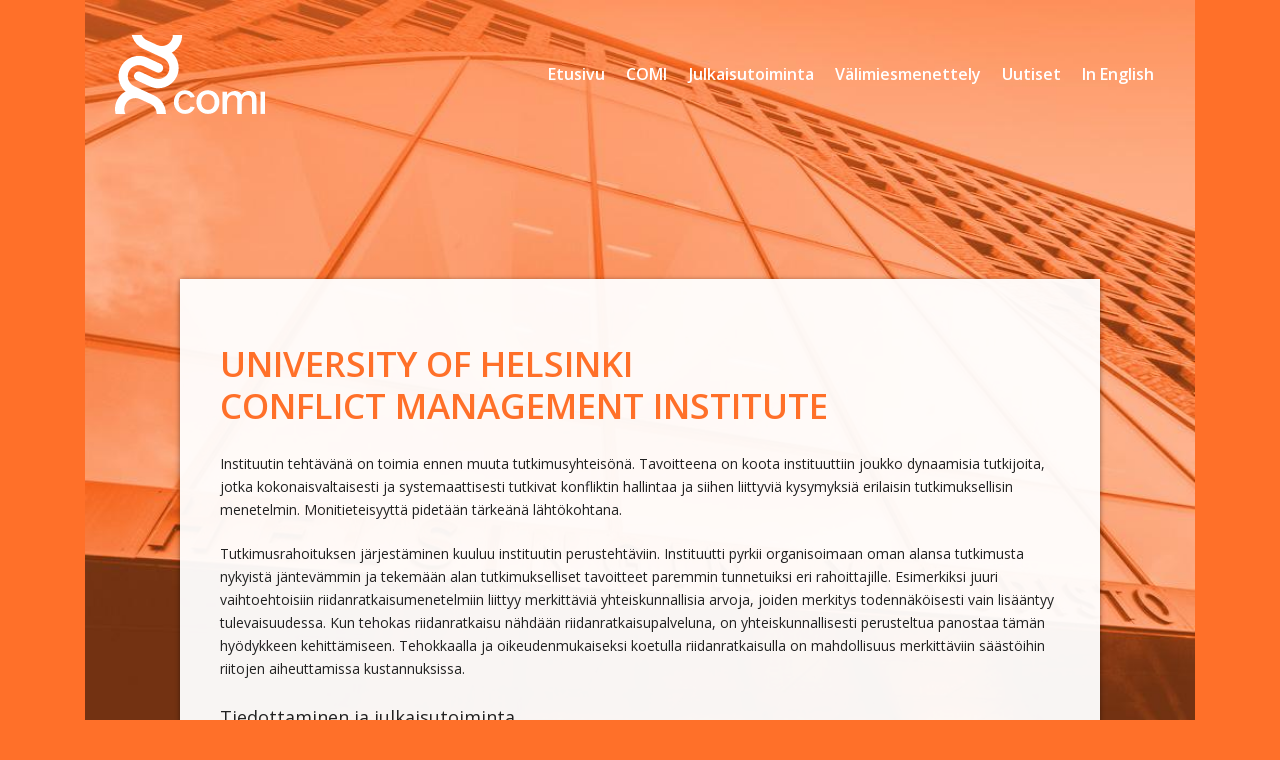

--- FILE ---
content_type: text/html; charset=UTF-8
request_url: https://comi.fi/comi/
body_size: 9168
content:
<!DOCTYPE html><html lang="fi"><head><meta charset="UTF-8"><meta name="viewport" content="width=device-width, initial-scale=1"><meta http-equiv="X-UA-Compatible" content="IE=edge"><link rel="profile" href="http://gmpg.org/xfn/11"><link rel="preconnect" href="https://fonts.googleapis.com"><link rel="preconnect" href="https://fonts.gstatic.com" crossorigin><link href="https://fonts.googleapis.com/css2?family=Open+Sans:ital,wght@0,300;0,400;0,600;0,800;1,400;1,600&display=swap" rel="stylesheet"><title>COMI | COMI</title><meta name="robots" content="max-snippet:-1,max-image-preview:standard,max-video-preview:-1" /><meta name="description" content="Instituutin teht&auml;v&auml;n&auml; on toimia ennen muuta tutkimusyhteis&ouml;n&auml;. Tavoitteena on koota instituuttiin joukko dynaamisia tutkijoita&#8230;" /><meta property="og:image" content="https://comi.fi/wp-content/uploads/ristouusi-1500x1000-1.jpeg" /><meta property="og:image:width" content="1500" /><meta property="og:image:height" content="1000" /><meta property="og:image" content="https://comi.fi/wp-content/uploads/ristouusi-1500x1000-1-1200x800.jpeg" /><meta property="og:locale" content="fi_FI" /><meta property="og:type" content="website" /><meta property="og:title" content="COMI | COMI" /><meta property="og:description" content="Instituutin teht&auml;v&auml;n&auml; on toimia ennen muuta tutkimusyhteis&ouml;n&auml;. Tavoitteena on koota instituuttiin joukko dynaamisia tutkijoita, jotka kokonaisvaltaisesti ja systemaattisesti tutkivat konfliktin&#8230;" /><meta property="og:url" content="https://comi.fi/comi/" /><meta property="og:site_name" content="COMI" /><meta name="twitter:card" content="summary_large_image" /><meta name="twitter:title" content="COMI | COMI" /><meta name="twitter:description" content="Instituutin teht&auml;v&auml;n&auml; on toimia ennen muuta tutkimusyhteis&ouml;n&auml;. Tavoitteena on koota instituuttiin joukko dynaamisia tutkijoita, jotka kokonaisvaltaisesti ja systemaattisesti tutkivat konfliktin&#8230;" /><meta name="twitter:image" content="https://comi.fi/wp-content/uploads/ristouusi-1500x1000-1.jpeg" /><meta name="twitter:image:width" content="1500" /><meta name="twitter:image:height" content="1000" /><link rel="canonical" href="https://comi.fi/comi/" /> <script type="application/ld+json">{"@context":"https://schema.org","@type":"BreadcrumbList","itemListElement":[{"@type":"ListItem","position":1,"item":{"@id":"https://comi.fi/","name":"COMI"}},{"@type":"ListItem","position":2,"item":{"@id":"https://comi.fi/comi/","name":"COMI"}}]}</script> <meta name="google-site-verification" content="_BMbOBL87_FOn9RjsSSXdsWqNjT4azJvv5VVQjfT5_E" /><link rel='dns-prefetch' href='//static.addtoany.com' /><link rel="alternate" type="application/rss+xml" title="COMI &raquo; syöte" href="https://comi.fi/feed/" /><link rel="alternate" type="application/rss+xml" title="COMI &raquo; kommenttien syöte" href="https://comi.fi/comments/feed/" /><link rel='stylesheet' id='wp-block-library-css' href='https://comi.fi/wp-includes/css/dist/block-library/style.min.css?ver=6.6.4' type='text/css' media='all' /><style id='classic-theme-styles-inline-css' type='text/css'>/*! This file is auto-generated */
.wp-block-button__link{color:#fff;background-color:#32373c;border-radius:9999px;box-shadow:none;text-decoration:none;padding:calc(.667em + 2px) calc(1.333em + 2px);font-size:1.125em}.wp-block-file__button{background:#32373c;color:#fff;text-decoration:none}</style><style id='global-styles-inline-css' type='text/css'>:root{--wp--preset--aspect-ratio--square: 1;--wp--preset--aspect-ratio--4-3: 4/3;--wp--preset--aspect-ratio--3-4: 3/4;--wp--preset--aspect-ratio--3-2: 3/2;--wp--preset--aspect-ratio--2-3: 2/3;--wp--preset--aspect-ratio--16-9: 16/9;--wp--preset--aspect-ratio--9-16: 9/16;--wp--preset--color--black: #000000;--wp--preset--color--cyan-bluish-gray: #abb8c3;--wp--preset--color--white: #ffffff;--wp--preset--color--pale-pink: #f78da7;--wp--preset--color--vivid-red: #cf2e2e;--wp--preset--color--luminous-vivid-orange: #ff6900;--wp--preset--color--luminous-vivid-amber: #fcb900;--wp--preset--color--light-green-cyan: #7bdcb5;--wp--preset--color--vivid-green-cyan: #00d084;--wp--preset--color--pale-cyan-blue: #8ed1fc;--wp--preset--color--vivid-cyan-blue: #0693e3;--wp--preset--color--vivid-purple: #9b51e0;--wp--preset--gradient--vivid-cyan-blue-to-vivid-purple: linear-gradient(135deg,rgba(6,147,227,1) 0%,rgb(155,81,224) 100%);--wp--preset--gradient--light-green-cyan-to-vivid-green-cyan: linear-gradient(135deg,rgb(122,220,180) 0%,rgb(0,208,130) 100%);--wp--preset--gradient--luminous-vivid-amber-to-luminous-vivid-orange: linear-gradient(135deg,rgba(252,185,0,1) 0%,rgba(255,105,0,1) 100%);--wp--preset--gradient--luminous-vivid-orange-to-vivid-red: linear-gradient(135deg,rgba(255,105,0,1) 0%,rgb(207,46,46) 100%);--wp--preset--gradient--very-light-gray-to-cyan-bluish-gray: linear-gradient(135deg,rgb(238,238,238) 0%,rgb(169,184,195) 100%);--wp--preset--gradient--cool-to-warm-spectrum: linear-gradient(135deg,rgb(74,234,220) 0%,rgb(151,120,209) 20%,rgb(207,42,186) 40%,rgb(238,44,130) 60%,rgb(251,105,98) 80%,rgb(254,248,76) 100%);--wp--preset--gradient--blush-light-purple: linear-gradient(135deg,rgb(255,206,236) 0%,rgb(152,150,240) 100%);--wp--preset--gradient--blush-bordeaux: linear-gradient(135deg,rgb(254,205,165) 0%,rgb(254,45,45) 50%,rgb(107,0,62) 100%);--wp--preset--gradient--luminous-dusk: linear-gradient(135deg,rgb(255,203,112) 0%,rgb(199,81,192) 50%,rgb(65,88,208) 100%);--wp--preset--gradient--pale-ocean: linear-gradient(135deg,rgb(255,245,203) 0%,rgb(182,227,212) 50%,rgb(51,167,181) 100%);--wp--preset--gradient--electric-grass: linear-gradient(135deg,rgb(202,248,128) 0%,rgb(113,206,126) 100%);--wp--preset--gradient--midnight: linear-gradient(135deg,rgb(2,3,129) 0%,rgb(40,116,252) 100%);--wp--preset--font-size--small: 13px;--wp--preset--font-size--medium: 20px;--wp--preset--font-size--large: 36px;--wp--preset--font-size--x-large: 42px;--wp--preset--spacing--20: 0.44rem;--wp--preset--spacing--30: 0.67rem;--wp--preset--spacing--40: 1rem;--wp--preset--spacing--50: 1.5rem;--wp--preset--spacing--60: 2.25rem;--wp--preset--spacing--70: 3.38rem;--wp--preset--spacing--80: 5.06rem;--wp--preset--shadow--natural: 6px 6px 9px rgba(0, 0, 0, 0.2);--wp--preset--shadow--deep: 12px 12px 50px rgba(0, 0, 0, 0.4);--wp--preset--shadow--sharp: 6px 6px 0px rgba(0, 0, 0, 0.2);--wp--preset--shadow--outlined: 6px 6px 0px -3px rgba(255, 255, 255, 1), 6px 6px rgba(0, 0, 0, 1);--wp--preset--shadow--crisp: 6px 6px 0px rgba(0, 0, 0, 1);}:where(.is-layout-flex){gap: 0.5em;}:where(.is-layout-grid){gap: 0.5em;}body .is-layout-flex{display: flex;}.is-layout-flex{flex-wrap: wrap;align-items: center;}.is-layout-flex > :is(*, div){margin: 0;}body .is-layout-grid{display: grid;}.is-layout-grid > :is(*, div){margin: 0;}:where(.wp-block-columns.is-layout-flex){gap: 2em;}:where(.wp-block-columns.is-layout-grid){gap: 2em;}:where(.wp-block-post-template.is-layout-flex){gap: 1.25em;}:where(.wp-block-post-template.is-layout-grid){gap: 1.25em;}.has-black-color{color: var(--wp--preset--color--black) !important;}.has-cyan-bluish-gray-color{color: var(--wp--preset--color--cyan-bluish-gray) !important;}.has-white-color{color: var(--wp--preset--color--white) !important;}.has-pale-pink-color{color: var(--wp--preset--color--pale-pink) !important;}.has-vivid-red-color{color: var(--wp--preset--color--vivid-red) !important;}.has-luminous-vivid-orange-color{color: var(--wp--preset--color--luminous-vivid-orange) !important;}.has-luminous-vivid-amber-color{color: var(--wp--preset--color--luminous-vivid-amber) !important;}.has-light-green-cyan-color{color: var(--wp--preset--color--light-green-cyan) !important;}.has-vivid-green-cyan-color{color: var(--wp--preset--color--vivid-green-cyan) !important;}.has-pale-cyan-blue-color{color: var(--wp--preset--color--pale-cyan-blue) !important;}.has-vivid-cyan-blue-color{color: var(--wp--preset--color--vivid-cyan-blue) !important;}.has-vivid-purple-color{color: var(--wp--preset--color--vivid-purple) !important;}.has-black-background-color{background-color: var(--wp--preset--color--black) !important;}.has-cyan-bluish-gray-background-color{background-color: var(--wp--preset--color--cyan-bluish-gray) !important;}.has-white-background-color{background-color: var(--wp--preset--color--white) !important;}.has-pale-pink-background-color{background-color: var(--wp--preset--color--pale-pink) !important;}.has-vivid-red-background-color{background-color: var(--wp--preset--color--vivid-red) !important;}.has-luminous-vivid-orange-background-color{background-color: var(--wp--preset--color--luminous-vivid-orange) !important;}.has-luminous-vivid-amber-background-color{background-color: var(--wp--preset--color--luminous-vivid-amber) !important;}.has-light-green-cyan-background-color{background-color: var(--wp--preset--color--light-green-cyan) !important;}.has-vivid-green-cyan-background-color{background-color: var(--wp--preset--color--vivid-green-cyan) !important;}.has-pale-cyan-blue-background-color{background-color: var(--wp--preset--color--pale-cyan-blue) !important;}.has-vivid-cyan-blue-background-color{background-color: var(--wp--preset--color--vivid-cyan-blue) !important;}.has-vivid-purple-background-color{background-color: var(--wp--preset--color--vivid-purple) !important;}.has-black-border-color{border-color: var(--wp--preset--color--black) !important;}.has-cyan-bluish-gray-border-color{border-color: var(--wp--preset--color--cyan-bluish-gray) !important;}.has-white-border-color{border-color: var(--wp--preset--color--white) !important;}.has-pale-pink-border-color{border-color: var(--wp--preset--color--pale-pink) !important;}.has-vivid-red-border-color{border-color: var(--wp--preset--color--vivid-red) !important;}.has-luminous-vivid-orange-border-color{border-color: var(--wp--preset--color--luminous-vivid-orange) !important;}.has-luminous-vivid-amber-border-color{border-color: var(--wp--preset--color--luminous-vivid-amber) !important;}.has-light-green-cyan-border-color{border-color: var(--wp--preset--color--light-green-cyan) !important;}.has-vivid-green-cyan-border-color{border-color: var(--wp--preset--color--vivid-green-cyan) !important;}.has-pale-cyan-blue-border-color{border-color: var(--wp--preset--color--pale-cyan-blue) !important;}.has-vivid-cyan-blue-border-color{border-color: var(--wp--preset--color--vivid-cyan-blue) !important;}.has-vivid-purple-border-color{border-color: var(--wp--preset--color--vivid-purple) !important;}.has-vivid-cyan-blue-to-vivid-purple-gradient-background{background: var(--wp--preset--gradient--vivid-cyan-blue-to-vivid-purple) !important;}.has-light-green-cyan-to-vivid-green-cyan-gradient-background{background: var(--wp--preset--gradient--light-green-cyan-to-vivid-green-cyan) !important;}.has-luminous-vivid-amber-to-luminous-vivid-orange-gradient-background{background: var(--wp--preset--gradient--luminous-vivid-amber-to-luminous-vivid-orange) !important;}.has-luminous-vivid-orange-to-vivid-red-gradient-background{background: var(--wp--preset--gradient--luminous-vivid-orange-to-vivid-red) !important;}.has-very-light-gray-to-cyan-bluish-gray-gradient-background{background: var(--wp--preset--gradient--very-light-gray-to-cyan-bluish-gray) !important;}.has-cool-to-warm-spectrum-gradient-background{background: var(--wp--preset--gradient--cool-to-warm-spectrum) !important;}.has-blush-light-purple-gradient-background{background: var(--wp--preset--gradient--blush-light-purple) !important;}.has-blush-bordeaux-gradient-background{background: var(--wp--preset--gradient--blush-bordeaux) !important;}.has-luminous-dusk-gradient-background{background: var(--wp--preset--gradient--luminous-dusk) !important;}.has-pale-ocean-gradient-background{background: var(--wp--preset--gradient--pale-ocean) !important;}.has-electric-grass-gradient-background{background: var(--wp--preset--gradient--electric-grass) !important;}.has-midnight-gradient-background{background: var(--wp--preset--gradient--midnight) !important;}.has-small-font-size{font-size: var(--wp--preset--font-size--small) !important;}.has-medium-font-size{font-size: var(--wp--preset--font-size--medium) !important;}.has-large-font-size{font-size: var(--wp--preset--font-size--large) !important;}.has-x-large-font-size{font-size: var(--wp--preset--font-size--x-large) !important;}
:where(.wp-block-post-template.is-layout-flex){gap: 1.25em;}:where(.wp-block-post-template.is-layout-grid){gap: 1.25em;}
:where(.wp-block-columns.is-layout-flex){gap: 2em;}:where(.wp-block-columns.is-layout-grid){gap: 2em;}
:root :where(.wp-block-pullquote){font-size: 1.5em;line-height: 1.6;}</style><link rel='stylesheet' id='siteorigin-panels-front-css' href='https://comi.fi/wp-content/plugins/siteorigin-panels/css/front-flex.min.css?ver=2.20.4' type='text/css' media='all' /><link rel='stylesheet' id='wp-bootstrap-starter-bootstrap-css-css' href='https://comi.fi/wp-content/cache/autoptimize/css/autoptimize_single_bd35d906d96c665dd226f5c1c37d79c2.css?ver=6.6.4' type='text/css' media='all' /><link rel='stylesheet' id='wp-bootstrap-starter-fontawesome-cdn-css' href='https://comi.fi/wp-content/themes/wp-bootstrap-starter/inc/assets/css/fontawesome.min.css?ver=6.6.4' type='text/css' media='all' /><link rel='stylesheet' id='wp-bootstrap-starter-style-css' href='https://comi.fi/wp-content/cache/autoptimize/css/autoptimize_single_7f53fba948c76591db9be58b67942117.css?ver=6.6.4' type='text/css' media='all' /><link rel='stylesheet' id='wpdreams-asl-basic-css' href='https://comi.fi/wp-content/cache/autoptimize/css/autoptimize_single_c5854f5105d7885e2dc9eb19d2e59b32.css?ver=4.11' type='text/css' media='all' /><link rel='stylesheet' id='wpdreams-ajaxsearchlite-css' href='https://comi.fi/wp-content/cache/autoptimize/css/autoptimize_single_9241ec21c78d91bcbf1e3701fe3a878e.css?ver=4.11' type='text/css' media='all' /><link rel='stylesheet' id='addtoany-css' href='https://comi.fi/wp-content/plugins/add-to-any/addtoany.min.css?ver=1.16' type='text/css' media='all' /><style id='addtoany-inline-css' type='text/css'>.addtoany_list a:not(.addtoany_special_service)>span{
	border-radius:0px!important;
	padding: 5px;
}</style> <script defer id="addtoany-core-js-before" src="[data-uri]"></script> <script type="text/javascript" async src="https://static.addtoany.com/menu/page.js" id="addtoany-core-js"></script> <script defer type="text/javascript" src="https://comi.fi/wp-includes/js/jquery/jquery.min.js?ver=3.7.1" id="jquery-core-js"></script> <script defer type="text/javascript" src="https://comi.fi/wp-includes/js/jquery/jquery-migrate.min.js?ver=3.4.1" id="jquery-migrate-js"></script> <script type="text/javascript" async src="https://comi.fi/wp-content/plugins/add-to-any/addtoany.min.js?ver=1.1" id="addtoany-jquery-js"></script> <!--[if lt IE 9]> <script type="text/javascript" src="https://comi.fi/wp-content/themes/wp-bootstrap-starter/inc/assets/js/html5.js?ver=3.7.0" id="html5hiv-js"></script> <![endif]--><link rel="https://api.w.org/" href="https://comi.fi/wp-json/" /><link rel="alternate" title="JSON" type="application/json" href="https://comi.fi/wp-json/wp/v2/pages/45" /><link rel="EditURI" type="application/rsd+xml" title="RSD" href="https://comi.fi/xmlrpc.php?rsd" /><link rel="alternate" title="oEmbed (JSON)" type="application/json+oembed" href="https://comi.fi/wp-json/oembed/1.0/embed?url=https%3A%2F%2Fcomi.fi%2Fcomi%2F" /><link rel="alternate" title="oEmbed (XML)" type="text/xml+oembed" href="https://comi.fi/wp-json/oembed/1.0/embed?url=https%3A%2F%2Fcomi.fi%2Fcomi%2F&#038;format=xml" /><link rel="pingback" href="https://comi.fi/xmlrpc.php"><style type="text/css">#page-sub-header { background: #fff; }</style><link rel="preconnect" href="https://fonts.gstatic.com" crossorigin /><link rel="preload" as="style" href="//fonts.googleapis.com/css?family=Open+Sans&display=swap" /><link rel="stylesheet" href="//fonts.googleapis.com/css?family=Open+Sans&display=swap" media="all" /><style>div[id*='ajaxsearchlitesettings'].searchsettings .asl_option_inner label {
						font-size: 0px !important;
						color: rgba(0, 0, 0, 0);
					}
					div[id*='ajaxsearchlitesettings'].searchsettings .asl_option_inner label:after {
						font-size: 11px !important;
						position: absolute;
						top: 0;
						left: 0;
						z-index: 1;
					}
					.asl_w_container {
						width: 100%;
						margin: 0px 0px 0px 0px;
						min-width: 200px;
					}
					div[id*='ajaxsearchlite'].asl_m {
						width: 100%;
					}
					div[id*='ajaxsearchliteres'].wpdreams_asl_results div.resdrg span.highlighted {
						font-weight: bold;
						color: rgba(217, 49, 43, 1);
						background-color: rgba(238, 238, 238, 1);
					}
					div[id*='ajaxsearchliteres'].wpdreams_asl_results .results img.asl_image {
						width: 50px;
						height: 50px;
						object-fit: cover;
					}
					div.asl_r .results {
						max-height: none;
					}
				
						div.asl_r.asl_w.vertical .results .item::after {
							display: block;
							position: absolute;
							bottom: 0;
							content: '';
							height: 1px;
							width: 100%;
							background: #D8D8D8;
						}
						div.asl_r.asl_w.vertical .results .item.asl_last_item::after {
							display: none;
						}
					 #ajaxsearchlite1 .probox, div.asl_w .probox  {
padding:5px;
}</style><style type="text/css" media="all"
                       id="siteorigin-panels-layouts-head">/* Layout 45 */ #pgc-45-0-0 , #pgc-45-1-0 { width:100%;width:calc(100% - ( 0 * 30px ) ) } #pg-45-0 , #pl-45 .so-panel { margin-bottom:30px } #pl-45 .so-panel:last-of-type { margin-bottom:0px } #pg-45-0.panel-has-style > .panel-row-style, #pg-45-0.panel-no-style { -webkit-align-items:flex-start;align-items:flex-start } @media (max-width:992px){ #pg-45-0.panel-no-style, #pg-45-0.panel-has-style > .panel-row-style, #pg-45-0 , #pg-45-1.panel-no-style, #pg-45-1.panel-has-style > .panel-row-style, #pg-45-1 { -webkit-flex-direction:column;-ms-flex-direction:column;flex-direction:column } #pg-45-0 > .panel-grid-cell , #pg-45-0 > .panel-row-style > .panel-grid-cell , #pg-45-1 > .panel-grid-cell , #pg-45-1 > .panel-row-style > .panel-grid-cell { width:100%;margin-right:0 } #pl-45 .panel-grid-cell { padding:0 } #pl-45 .panel-grid .panel-grid-cell-empty { display:none } #pl-45 .panel-grid .panel-grid-cell-mobile-last { margin-bottom:0px }  }</style><link rel="icon" href="https://comi.fi/wp-content/uploads/icon.svg" sizes="32x32" /><link rel="icon" href="https://comi.fi/wp-content/uploads/icon.svg" sizes="192x192" /><link rel="apple-touch-icon" href="https://comi.fi/wp-content/uploads/icon.svg" /><meta name="msapplication-TileImage" content="https://comi.fi/wp-content/uploads/icon.svg" /></head><body class="page-template-default page page-id-45 siteorigin-panels siteorigin-panels-before-js group-blog"><div id="page" class="site"> <a class="skip-link screen-reader-text" href="#content">Skip to content</a><div class="container"><div class="main-wrap"><header id="masthead" class="site-header navbar-static-top navbar-light" role="banner"><nav class="navbar navbar-expand-lg p-0"><div class="navbar-brand"> <a href="https://comi.fi/"> <img src="https://comi.fi/wp-content/uploads/logo-valkoinen.svg" alt="COMI"> </a></div> <button class="navbar-toggler" type="button" data-toggle="collapse" data-target="#main-nav" aria-controls="" aria-expanded="false" aria-label="Toggle navigation"> <span class="navbar-toggler-icon"></span> </button><div id="main-nav" class="collapse navbar-collapse justify-content-end"><ul id="menu-menu" class="navbar-nav"><li itemscope="itemscope" itemtype="https://www.schema.org/SiteNavigationElement" id="menu-item-58" class="menu-item menu-item-type-post_type menu-item-object-page menu-item-home menu-item-58 nav-item"><a title="Etusivu" href="https://comi.fi/" class="nav-link">Etusivu</a></li><li itemscope="itemscope" itemtype="https://www.schema.org/SiteNavigationElement" id="menu-item-59" class="menu-item menu-item-type-post_type menu-item-object-page current-menu-item page_item page-item-45 current_page_item active menu-item-59 nav-item"><a title="COMI" href="https://comi.fi/comi/" class="nav-link">COMI</a></li><li itemscope="itemscope" itemtype="https://www.schema.org/SiteNavigationElement" id="menu-item-61" class="menu-item menu-item-type-post_type menu-item-object-page menu-item-61 nav-item"><a title="Julkaisutoiminta" href="https://comi.fi/julkaisutoiminta/" class="nav-link">Julkaisutoiminta</a></li><li itemscope="itemscope" itemtype="https://www.schema.org/SiteNavigationElement" id="menu-item-62" class="menu-item menu-item-type-post_type menu-item-object-page menu-item-62 nav-item"><a title="Välimiesmenettely" href="https://comi.fi/valimiesmenettely/" class="nav-link">Välimiesmenettely</a></li><li itemscope="itemscope" itemtype="https://www.schema.org/SiteNavigationElement" id="menu-item-65" class="menu-item menu-item-type-post_type menu-item-object-page menu-item-65 nav-item"><a title="Uutiset" href="https://comi.fi/uutiset/" class="nav-link">Uutiset</a></li><li itemscope="itemscope" itemtype="https://www.schema.org/SiteNavigationElement" id="menu-item-60" class="menu-item menu-item-type-post_type menu-item-object-page menu-item-60 nav-item"><a title="In English" href="https://comi.fi/in-english/" class="nav-link">In English</a></li></ul></div></nav></header><div id="content" class="site-content"><div class="row"><section id="primary" class="content-area col-sm-10 offset-sm-1"><main id="main" class="site-main" role="main"><article id="post-45" class="post-45 page type-page status-publish has-post-thumbnail hentry"><div class="entry-content"><div id="pl-45"  class="panel-layout" ><div id="pg-45-0"  class="panel-grid panel-no-style" ><div id="pgc-45-0-0"  class="panel-grid-cell" ><div id="panel-45-0-0-0" class="so-panel widget widget_sow-editor panel-first-child panel-last-child" data-index="0" ><div 
 class="so-widget-sow-editor so-widget-sow-editor-base" 
 ><div class="siteorigin-widget-tinymce textwidget"><h1 class="x_MsoNormal">UNIVERSITY OF HELSINKI<br /> CONFLICT MANAGEMENT INSTITUTE</h1><p>Instituutin tehtävänä on toimia ennen muuta tutkimusyhteisönä. Tavoitteena on koota instituuttiin joukko dynaamisia tutkijoita, jotka kokonaisvaltaisesti ja systemaattisesti tutkivat konfliktin hallintaa ja siihen liittyviä kysymyksiä erilaisin tutkimuksellisin menetelmin. Monitieteisyyttä pidetään tärkeänä lähtökohtana.</p><p>Tutkimusrahoituksen järjestäminen kuuluu instituutin perustehtäviin. Instituutti pyrkii organisoimaan oman alansa tutkimusta nykyistä jäntevämmin ja tekemään alan tutkimukselliset tavoitteet paremmin tunnetuiksi eri rahoittajille. Esimerkiksi juuri vaihtoehtoisiin riidanratkaisumenetelmiin liittyy merkittäviä yhteiskunnallisia arvoja, joiden merkitys todennäköisesti vain lisääntyy tulevaisuudessa. Kun tehokas riidanratkaisu nähdään riidanratkaisupalveluna, on yhteiskunnallisesti perusteltua panostaa tämän hyödykkeen kehittämiseen. Tehokkaalla ja oikeudenmukaiseksi koetulla riidanratkaisulla on mahdollisuus merkittäviin säästöihin riitojen aiheuttamissa kustannuksissa.</p><h4>Tiedottaminen ja julkaisutoiminta</h4><p>Instituutin tehtäviin kuuluu myös tutkimustuloksista tiedottaminen ja tutkimusten julkaiseminen. Tässä tarkoituksessa on instituutti julkaisee toimialaansa käsitteleviä tutkimuksia sekä paperimuodossa että sähköisesti.</p><p>Myös instituutin nettisivut palvelevat tiedottamistavoitetta.</p><h4>Jatko- ja täydennyskoulutus</h4><p>Instituutti järjestää myös tutkimukseen perustuvaa jatko- ja täydennyskoulutusta seminaarimuotoisten koulutustapahtumien avulla. Lisäksi tarkoitus on, että instituutti tulee järjestämään oikeustieteellisen tiedekunnan opiskelijoille syventäviin opintoihin luettavia projekteja instituutin tutkimusalalta. Konfliktien hallinnan tutkimuksen tulosten kuten vaihtoehtoisten riidanratkaisukeinojen laajempi hyväksikäyttö edellyttää koulutuksen kehittämistä ja sen fokusointia tutkimukseen. Tutkimuksen integroinnista opiskeluun seuraa monia hyötyjä, joita pyritään korostamaan hyödyntämällä opetuksessa tutkivan oppimisen metodia.</p><h4>COMI ry</h4><p>University of Helsinki Conflict Management Instituten toiminnan tukemiseksi on perustettu myös yhdistys, COMI ry (Conflict Management Institute Association ry/r.f. ).</p><p>Yhdistyksen tarkoituksena on edistää, tukea ja kehittää vaihtoehtoisen riidanratkaisun asiantuntemusta, tutkimusta ja opetusta monitieteisesti.</p><p>COMI ry tarjoaa ns. COMI-välimiesmenettelyä edulliseksi, joustavaksi ja luotettavaksi keinoksi erilaisten riitojen ratkaisuun.</p></div></div></div></div></div><div id="pg-45-1"  class="panel-grid panel-no-style" ><div id="pgc-45-1-0"  class="panel-grid-cell" ><div id="panel-45-1-0-0" class="so-panel widget widget_sow-editor panel-first-child panel-last-child" data-index="1" ><div 
 class="so-widget-sow-editor so-widget-sow-editor-base" 
 ><div class="siteorigin-widget-tinymce textwidget"><h2>Risto Koulu</h2><h3>Tutkimusjohtaja, Conflict Management Institute</h3><p><a href="mailto:risto.koulu@helsinki.fi">risto.koulu@helsinki.fi</a><br /> Puh: 050 563 8775</p><p><img fetchpriority="high" decoding="async" class="size-large wp-image-68" src="http://comi.fi/wp-content/uploads/ristouusi-1500x1000-1-1200x800.jpeg" alt="" width="1170" height="780" srcset="https://comi.fi/wp-content/uploads/ristouusi-1500x1000-1-1200x800.jpeg 1200w, https://comi.fi/wp-content/uploads/ristouusi-1500x1000-1-800x533.jpeg 800w, https://comi.fi/wp-content/uploads/ristouusi-1500x1000-1-768x512.jpeg 768w, https://comi.fi/wp-content/uploads/ristouusi-1500x1000-1-750x500.jpeg 750w, https://comi.fi/wp-content/uploads/ristouusi-1500x1000-1-272x182.jpeg 272w, https://comi.fi/wp-content/uploads/ristouusi-1500x1000-1.jpeg 1500w" sizes="(max-width: 1170px) 100vw, 1170px" /></p><ul><li>prosessioikeuden professori emeritus</li><li>oikeustieteen tohtori, Helsingin yliopisto (1987)</li><li>prosessioikeuden dosentti, Helsingin yliopisto (1989)</li><li>insolvenssioikeuden professori (1996-2001)</li><li>akatemiatutkija, Suomen Akatemia (2001-2006)</li><li>tutkimusjohtaja, University of Helsinki Conflict Management Institute (2006-)</li></ul><p><a href="http://www.comi.fi/tutkimusteemat/">Tutkimusteemat</a></p><p><a href="/wp-content/uploads/Risto-Koulu_julkaisuluettelo2018.pdf" target="_blank" rel="noopener">Julkaisut</a></p><p><a href="http://www.comi.fi/tiedekunnassa-vietettiin-risto-koulun-30-vuotistaiteilijajuhlaa/" target="_blank" rel="noopener">30-vuotistaiteilijajuhla 22.5.2017</a></p><p><a href="/wp-content/uploads/Oikeustieteellisen-tutkimuksen-arviointi-1992.pdf" target="_blank" rel="noopener">Oikeustieteellisen tutkimuksen arviointi 1992</a></p><p><a href="/wp-content/uploads/Oikeustieteellisen-tutkimuksen-arviointi-1999.pdf" target="_blank" rel="noopener">Oikeustieteellisen tutkimuksen arviointi 1999</a></p><p><a href="/wp-content/uploads/Oikeustieteellisen-tutkimuksen-arviointi-2005.pdf" target="_blank" rel="noopener">Oikeustieteellisen tutkimuksen arviointi 2005</a></p><hr /><p>University of Helsinki Conflict Management Institute<br /> PL 4, 00014 Helsingin yliopisto<br /> comi@comi.fi<br /> www.comi.fi</p></div></div></div></div></div></div></div><footer class="entry-footer"></footer></article></main></section></div></div><div class="row"><div class="col-sm-10 offset-sm-1"><footer class="site-footer" role="contentinfo"><div class="footer-1"><section id="custom_html-2" class="widget_text widget widget_custom_html"><div class="textwidget custom-html-widget">© COMI - Conflict Management Institute Association ry  •  comi@comi.fi</div></section></div><div class="row"></div></footer></div></div></div></div></div> <script defer type="text/javascript" src="https://comi.fi/wp-content/themes/wp-bootstrap-starter/inc/assets/js/popper.min.js?ver=6.6.4" id="wp-bootstrap-starter-popper-js"></script> <script defer type="text/javascript" src="https://comi.fi/wp-content/themes/wp-bootstrap-starter/inc/assets/js/bootstrap.min.js?ver=6.6.4" id="wp-bootstrap-starter-bootstrapjs-js"></script> <script defer type="text/javascript" src="https://comi.fi/wp-content/themes/wp-bootstrap-starter/inc/assets/js/theme-script.min.js?ver=6.6.4" id="wp-bootstrap-starter-themejs-js"></script> <script defer type="text/javascript" src="https://comi.fi/wp-content/themes/wp-bootstrap-starter/inc/assets/js/skip-link-focus-fix.min.js?ver=20151215" id="wp-bootstrap-starter-skip-link-focus-fix-js"></script> <script defer id="wd-asl-ajaxsearchlite-js-before" src="[data-uri]"></script> <script defer type="text/javascript" src="https://comi.fi/wp-content/cache/autoptimize/js/autoptimize_single_217a60c26ac058061008ee939460cc0e.js?ver=4756" id="wd-asl-ajaxsearchlite-js"></script> <script defer type="text/javascript" src="https://comi.fi/wp-content/cache/autoptimize/js/autoptimize_single_8d7122d0660fbebf849f41079cd5c1e0.js?ver=4756" id="wd-asl-ajaxsearchlite-core-js"></script> <script defer type="text/javascript" src="https://comi.fi/wp-content/cache/autoptimize/js/autoptimize_single_4c36f7b38ac79aeec73a608a3ff1bc07.js?ver=4756" id="wd-asl-ajaxsearchlite-vertical-js"></script> <script defer type="text/javascript" src="https://comi.fi/wp-content/cache/autoptimize/js/autoptimize_single_a1c36aeb7a1e465a24899cbeaab3a3a6.js?ver=4756" id="wd-asl-ajaxsearchlite-autocomplete-js"></script> <script defer type="text/javascript" src="https://comi.fi/wp-content/cache/autoptimize/js/autoptimize_single_2e69ad2b1a30e8f89971cb6912f079cf.js?ver=4756" id="wd-asl-ajaxsearchlite-load-js"></script> <script defer type="text/javascript" src="https://comi.fi/wp-content/cache/autoptimize/js/autoptimize_single_a59b06ecad84a5f2d5c7e4a94491b7b6.js?ver=4756" id="wd-asl-ajaxsearchlite-wrapper-js"></script> <script defer src="[data-uri]"></script></body></html>

--- FILE ---
content_type: image/svg+xml
request_url: https://comi.fi/wp-content/uploads/logo-valkoinen.svg
body_size: 1012
content:
<?xml version="1.0" encoding="UTF-8"?>
<svg xmlns="http://www.w3.org/2000/svg" id="Layer_1" data-name="Layer 1" width="175.99" height="92.78" viewBox="0 0 175.99 92.78">
  <path d="m46,71.12l-12.02-5.61s-.01,0-.01,0c-.02,0-.02,0-.03,0l-11.43-5.33c-3.14-1.47-5.53-4.07-6.71-7.32-1.19-3.26-1.03-6.78.43-9.93,1.46-3.14,4.07-5.53,7.33-6.71,3.25-1.19,6.78-1.03,9.92.43l15.3,7.13c2.72,1.27,5.96.09,7.23-2.63,1.27-2.73.09-5.96-2.63-7.23l-15.29-7.13c-5.78-2.69-12.26-2.98-18.25-.8-5.99,2.18-10.77,6.56-13.47,12.34-2.69,5.78-2.98,12.26-.79,18.25,1.39,3.83,3.69,7.16,6.68,9.77-4.23,2.36-7.8,5.99-10,10.72-2.32,4.98-2.84,10.48-1.55,15.74h11.49c-.19-.39-.36-.79-.52-1.21-1.18-3.26-1.03-6.79.44-9.93,3.02-6.48,10.74-9.29,17.22-6.29l12.07,5.63c3.14,1.46,5.53,4.07,6.72,7.32.53,1.46.78,2.97.77,4.48h10.88c0-2.76-.45-5.53-1.42-8.2-2.18-5.99-6.57-10.77-12.34-13.46m30.54-61.07c1.49-3.2,2.22-6.62,2.22-10.05h-10.88c0,1.86-.4,3.71-1.21,5.45-3.02,6.48-10.74,9.29-17.22,6.29l-12.07-5.63c-2.74-1.28-4.91-3.42-6.2-6.11h-11.49c.2.84.45,1.68.75,2.51,2.18,5.99,6.57,10.77,12.34,13.47l12.03,5.61s0,.01.01.01c0,0,.02,0,.03.01l11.43,5.33c3.15,1.47,5.53,4.07,6.72,7.33,1.19,3.25,1.03,6.78-.43,9.93-1.47,3.14-4.07,5.52-7.32,6.71-3.26,1.19-6.78,1.03-9.93-.44l-15.29-7.13c-2.73-1.27-5.96-.09-7.23,2.63-1.27,2.73-.09,5.97,2.63,7.23l15.29,7.13c5.78,2.7,12.26,2.98,18.25.8,5.98-2.18,10.77-6.56,13.46-12.34,2.7-5.78,2.98-12.26.79-18.25-1.39-3.83-3.69-7.16-6.68-9.77,4.23-2.36,7.8-6,10-10.72" fill="#fff"></path>
  <path d="m157.17,65.8c-4.84,0-7.49,2.64-8.86,4.49-1.19-2.57-3.58-4.49-7.57-4.49-4.48,0-7.82,2.59-9.34,4.81v-3.98h-5.22v26.16h5.22v-10.83c0-2.92.09-5.52,1.29-7.74,1.25-2.21,3.35-3.52,5.63-3.52,2.41,0,4.23,1.39,4.86,3.73.24.91.24,1.67.24,3.69v14.68h5.23v-12.26c0-2.27.12-4.67,1.52-6.94,1.1-1.79,3.11-2.9,5.23-2.9,1.65,0,2.93.45,3.81,1.34,1.51,1.52,1.48,3.96,1.47,5.73v.52s0,14.51,0,14.51h5.23v-16.86c0-2.76,0-5.37-1.97-7.54-1.58-1.72-3.86-2.59-6.77-2.59" fill="#fdfeff"></path>
  <rect x="170.76" y="66.62" width="5.23" height="26.16" fill="#fdfeff"></rect>
  <path d="m114.44,85.91c-1.35,1.4-3.16,2.14-5.25,2.14-3.89,0-8.08-2.96-8.08-9.45,0-5.31,3.19-9.01,7.75-9.01s7.9,3.72,8.02,9.04c.11,2.9-.79,5.55-2.45,7.27m-5.52-20.93c-7.86,0-13.35,5.67-13.35,13.79s5.6,14.02,13.63,14.02,13.3-5.76,13.3-14.01c-.04-8.12-5.63-13.8-13.57-13.8" fill="#fdfeff"></path>
  <path d="m82.05,88.21c-3.72,0-7.47-3-7.47-9.34s3.75-9.34,7.47-9.34c3.37,0,5.67,1.87,6.59,4.12l4.86-.76c-.57-2.79-4.17-7.93-11.24-7.93-7.52,0-13.19,5.98-13.19,13.9s5.67,13.91,13.19,13.91c7.06,0,10.67-5.14,11.24-7.93l-4.86-.76c-.92,2.25-3.22,4.12-6.59,4.12" fill="#fdfeff"></path>
</svg>
